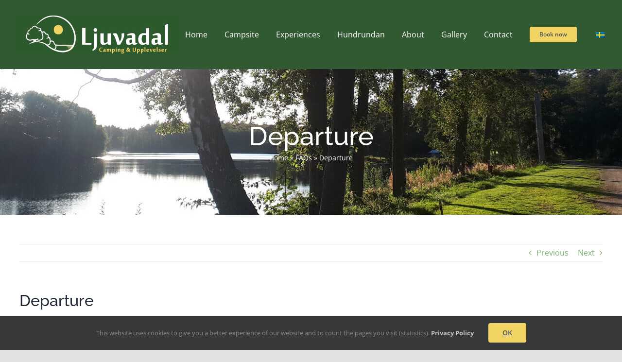

--- FILE ---
content_type: text/html; charset=UTF-8
request_url: https://www.ljuvadal.se/en/faq-items/avresa/
body_size: 13798
content:
<!DOCTYPE html>
<html class="avada-html-layout-wide avada-html-header-position-top" lang="en-GB" prefix="og: http://ogp.me/ns# fb: http://ogp.me/ns/fb#">
<head>
	<meta http-equiv="X-UA-Compatible" content="IE=edge" />
	<meta http-equiv="Content-Type" content="text/html; charset=utf-8"/>
	<meta name="viewport" content="width=device-width, initial-scale=1" />
	<meta name='robots' content='index, follow, max-image-preview:large, max-snippet:-1, max-video-preview:-1' />
	<style>img:is([sizes="auto" i], [sizes^="auto," i]) { contain-intrinsic-size: 3000px 1500px }</style>
	
	<!-- This site is optimized with the Yoast SEO plugin v26.0 - https://yoast.com/wordpress/plugins/seo/ -->
	<title>Avresa - Ljuvadal Camping &amp; Upplevelser</title>
	<link rel="canonical" href="https://www.ljuvadal.se/en/faq-items/avresa/" />
	<meta property="og:locale" content="en_GB" />
	<meta property="og:type" content="article" />
	<meta property="og:title" content="Avresa - Ljuvadal Camping &amp; Upplevelser" />
	<meta property="og:description" content="Campingtomten ska vara utrymd och väl städad före kl 12 [...]" />
	<meta property="og:url" content="https://www.ljuvadal.se/en/faq-items/avresa/" />
	<meta property="og:site_name" content="Ljuvadal Camping &amp; Upplevelser" />
	<meta property="article:publisher" content="https://www.facebook.com/Ljuvadal" />
	<meta property="article:modified_time" content="2025-11-06T09:23:23+00:00" />
	<meta name="twitter:card" content="summary_large_image" />
	<meta name="twitter:label1" content="Estimated reading time" />
	<meta name="twitter:data1" content="1 minute" />
	<script type="application/ld+json" class="yoast-schema-graph">{"@context":"https://schema.org","@graph":[{"@type":"WebPage","@id":"https://www.ljuvadal.se/faq-items/avresa/","url":"https://www.ljuvadal.se/faq-items/avresa/","name":"Avresa - Ljuvadal Camping &amp; Upplevelser","isPartOf":{"@id":"https://www.ljuvadal.se/#website"},"datePublished":"2021-11-08T21:35:11+00:00","dateModified":"2025-11-06T09:23:23+00:00","breadcrumb":{"@id":"https://www.ljuvadal.se/faq-items/avresa/#breadcrumb"},"inLanguage":"en-GB","potentialAction":[{"@type":"ReadAction","target":["https://www.ljuvadal.se/faq-items/avresa/"]}]},{"@type":"BreadcrumbList","@id":"https://www.ljuvadal.se/faq-items/avresa/#breadcrumb","itemListElement":[{"@type":"ListItem","position":1,"name":"Hem","item":"https://www.ljuvadal.se/"},{"@type":"ListItem","position":2,"name":"FAQs","item":"https://www.ljuvadal.se/faq-items/"},{"@type":"ListItem","position":3,"name":"Avresa"}]},{"@type":"WebSite","@id":"https://www.ljuvadal.se/#website","url":"https://www.ljuvadal.se/","name":"Ljuvadal Camping & Upplevelser","description":"Camping, ställplatser och naturnära upplevelser i Blekinge","publisher":{"@id":"https://www.ljuvadal.se/#organization"},"potentialAction":[{"@type":"SearchAction","target":{"@type":"EntryPoint","urlTemplate":"https://www.ljuvadal.se/?s={search_term_string}"},"query-input":{"@type":"PropertyValueSpecification","valueRequired":true,"valueName":"search_term_string"}}],"inLanguage":"en-GB"},{"@type":"Organization","@id":"https://www.ljuvadal.se/#organization","name":"Ljuvadal Camping & Upplevelser","url":"https://www.ljuvadal.se/","logo":{"@type":"ImageObject","inLanguage":"en-GB","@id":"https://www.ljuvadal.se/#/schema/logo/image/","url":"https://www.ljuvadal.se/wp-content/uploads/2024/11/Ljuvadal_logo_vitgron.jpg","contentUrl":"https://www.ljuvadal.se/wp-content/uploads/2024/11/Ljuvadal_logo_vitgron.jpg","width":1093,"height":992,"caption":"Ljuvadal Camping & Upplevelser"},"image":{"@id":"https://www.ljuvadal.se/#/schema/logo/image/"},"sameAs":["https://www.facebook.com/Ljuvadal","https://www.instagram.com/ljuvadal/"]}]}</script>
	<!-- / Yoast SEO plugin. -->


<link rel="alternate" type="application/rss+xml" title="Ljuvadal Camping &amp; Upplevelser &raquo; Feed" href="https://www.ljuvadal.se/en/feed/" />
<link rel="alternate" type="application/rss+xml" title="Ljuvadal Camping &amp; Upplevelser &raquo; Comments Feed" href="https://www.ljuvadal.se/en/comments/feed/" />
					<link rel="shortcut icon" href="https://usercontent.one/wp/www.ljuvadal.se/wp-content/uploads/2023/01/fav1.png" type="image/x-icon" />
		
		
		
									<meta name="description" content="Campingtomten ska vara utrymd och väl städad före kl 12 på avresedagen. Detta med hänsyn till nya gäster."/>
				
		<meta property="og:locale" content="en_GB"/>
		<meta property="og:type" content="article"/>
		<meta property="og:site_name" content="Ljuvadal Camping &amp; Upplevelser"/>
		<meta property="og:title" content="Avresa - Ljuvadal Camping &amp; Upplevelser"/>
				<meta property="og:description" content="Campingtomten ska vara utrymd och väl städad före kl 12 på avresedagen. Detta med hänsyn till nya gäster."/>
				<meta property="og:url" content="https://www.ljuvadal.se/en/faq-items/avresa/"/>
													<meta property="article:modified_time" content="2025-11-06T09:23:23+01:00"/>
											<meta property="og:image" content="https://usercontent.one/wp/www.ljuvadal.se/wp-content/uploads/2021/12/logo-standard-344x80-1.jpg"/>
		<meta property="og:image:width" content="344"/>
		<meta property="og:image:height" content="80"/>
		<meta property="og:image:type" content="image/jpeg"/>
				<script type="text/javascript">
/* <![CDATA[ */
window._wpemojiSettings = {"baseUrl":"https:\/\/s.w.org\/images\/core\/emoji\/16.0.1\/72x72\/","ext":".png","svgUrl":"https:\/\/s.w.org\/images\/core\/emoji\/16.0.1\/svg\/","svgExt":".svg","source":{"concatemoji":"https:\/\/www.ljuvadal.se\/wp-includes\/js\/wp-emoji-release.min.js?ver=6.8.2"}};
/*! This file is auto-generated */
!function(s,n){var o,i,e;function c(e){try{var t={supportTests:e,timestamp:(new Date).valueOf()};sessionStorage.setItem(o,JSON.stringify(t))}catch(e){}}function p(e,t,n){e.clearRect(0,0,e.canvas.width,e.canvas.height),e.fillText(t,0,0);var t=new Uint32Array(e.getImageData(0,0,e.canvas.width,e.canvas.height).data),a=(e.clearRect(0,0,e.canvas.width,e.canvas.height),e.fillText(n,0,0),new Uint32Array(e.getImageData(0,0,e.canvas.width,e.canvas.height).data));return t.every(function(e,t){return e===a[t]})}function u(e,t){e.clearRect(0,0,e.canvas.width,e.canvas.height),e.fillText(t,0,0);for(var n=e.getImageData(16,16,1,1),a=0;a<n.data.length;a++)if(0!==n.data[a])return!1;return!0}function f(e,t,n,a){switch(t){case"flag":return n(e,"\ud83c\udff3\ufe0f\u200d\u26a7\ufe0f","\ud83c\udff3\ufe0f\u200b\u26a7\ufe0f")?!1:!n(e,"\ud83c\udde8\ud83c\uddf6","\ud83c\udde8\u200b\ud83c\uddf6")&&!n(e,"\ud83c\udff4\udb40\udc67\udb40\udc62\udb40\udc65\udb40\udc6e\udb40\udc67\udb40\udc7f","\ud83c\udff4\u200b\udb40\udc67\u200b\udb40\udc62\u200b\udb40\udc65\u200b\udb40\udc6e\u200b\udb40\udc67\u200b\udb40\udc7f");case"emoji":return!a(e,"\ud83e\udedf")}return!1}function g(e,t,n,a){var r="undefined"!=typeof WorkerGlobalScope&&self instanceof WorkerGlobalScope?new OffscreenCanvas(300,150):s.createElement("canvas"),o=r.getContext("2d",{willReadFrequently:!0}),i=(o.textBaseline="top",o.font="600 32px Arial",{});return e.forEach(function(e){i[e]=t(o,e,n,a)}),i}function t(e){var t=s.createElement("script");t.src=e,t.defer=!0,s.head.appendChild(t)}"undefined"!=typeof Promise&&(o="wpEmojiSettingsSupports",i=["flag","emoji"],n.supports={everything:!0,everythingExceptFlag:!0},e=new Promise(function(e){s.addEventListener("DOMContentLoaded",e,{once:!0})}),new Promise(function(t){var n=function(){try{var e=JSON.parse(sessionStorage.getItem(o));if("object"==typeof e&&"number"==typeof e.timestamp&&(new Date).valueOf()<e.timestamp+604800&&"object"==typeof e.supportTests)return e.supportTests}catch(e){}return null}();if(!n){if("undefined"!=typeof Worker&&"undefined"!=typeof OffscreenCanvas&&"undefined"!=typeof URL&&URL.createObjectURL&&"undefined"!=typeof Blob)try{var e="postMessage("+g.toString()+"("+[JSON.stringify(i),f.toString(),p.toString(),u.toString()].join(",")+"));",a=new Blob([e],{type:"text/javascript"}),r=new Worker(URL.createObjectURL(a),{name:"wpTestEmojiSupports"});return void(r.onmessage=function(e){c(n=e.data),r.terminate(),t(n)})}catch(e){}c(n=g(i,f,p,u))}t(n)}).then(function(e){for(var t in e)n.supports[t]=e[t],n.supports.everything=n.supports.everything&&n.supports[t],"flag"!==t&&(n.supports.everythingExceptFlag=n.supports.everythingExceptFlag&&n.supports[t]);n.supports.everythingExceptFlag=n.supports.everythingExceptFlag&&!n.supports.flag,n.DOMReady=!1,n.readyCallback=function(){n.DOMReady=!0}}).then(function(){return e}).then(function(){var e;n.supports.everything||(n.readyCallback(),(e=n.source||{}).concatemoji?t(e.concatemoji):e.wpemoji&&e.twemoji&&(t(e.twemoji),t(e.wpemoji)))}))}((window,document),window._wpemojiSettings);
/* ]]> */
</script>
<style id='wp-emoji-styles-inline-css' type='text/css'>

	img.wp-smiley, img.emoji {
		display: inline !important;
		border: none !important;
		box-shadow: none !important;
		height: 1em !important;
		width: 1em !important;
		margin: 0 0.07em !important;
		vertical-align: -0.1em !important;
		background: none !important;
		padding: 0 !important;
	}
</style>
<link rel='stylesheet' id='wp-block-library-css' href='https://www.ljuvadal.se/wp-includes/css/dist/block-library/style.min.css?ver=6.8.2' type='text/css' media='all' />
<style id='wp-block-library-theme-inline-css' type='text/css'>
.wp-block-audio :where(figcaption){color:#555;font-size:13px;text-align:center}.is-dark-theme .wp-block-audio :where(figcaption){color:#ffffffa6}.wp-block-audio{margin:0 0 1em}.wp-block-code{border:1px solid #ccc;border-radius:4px;font-family:Menlo,Consolas,monaco,monospace;padding:.8em 1em}.wp-block-embed :where(figcaption){color:#555;font-size:13px;text-align:center}.is-dark-theme .wp-block-embed :where(figcaption){color:#ffffffa6}.wp-block-embed{margin:0 0 1em}.blocks-gallery-caption{color:#555;font-size:13px;text-align:center}.is-dark-theme .blocks-gallery-caption{color:#ffffffa6}:root :where(.wp-block-image figcaption){color:#555;font-size:13px;text-align:center}.is-dark-theme :root :where(.wp-block-image figcaption){color:#ffffffa6}.wp-block-image{margin:0 0 1em}.wp-block-pullquote{border-bottom:4px solid;border-top:4px solid;color:currentColor;margin-bottom:1.75em}.wp-block-pullquote cite,.wp-block-pullquote footer,.wp-block-pullquote__citation{color:currentColor;font-size:.8125em;font-style:normal;text-transform:uppercase}.wp-block-quote{border-left:.25em solid;margin:0 0 1.75em;padding-left:1em}.wp-block-quote cite,.wp-block-quote footer{color:currentColor;font-size:.8125em;font-style:normal;position:relative}.wp-block-quote:where(.has-text-align-right){border-left:none;border-right:.25em solid;padding-left:0;padding-right:1em}.wp-block-quote:where(.has-text-align-center){border:none;padding-left:0}.wp-block-quote.is-large,.wp-block-quote.is-style-large,.wp-block-quote:where(.is-style-plain){border:none}.wp-block-search .wp-block-search__label{font-weight:700}.wp-block-search__button{border:1px solid #ccc;padding:.375em .625em}:where(.wp-block-group.has-background){padding:1.25em 2.375em}.wp-block-separator.has-css-opacity{opacity:.4}.wp-block-separator{border:none;border-bottom:2px solid;margin-left:auto;margin-right:auto}.wp-block-separator.has-alpha-channel-opacity{opacity:1}.wp-block-separator:not(.is-style-wide):not(.is-style-dots){width:100px}.wp-block-separator.has-background:not(.is-style-dots){border-bottom:none;height:1px}.wp-block-separator.has-background:not(.is-style-wide):not(.is-style-dots){height:2px}.wp-block-table{margin:0 0 1em}.wp-block-table td,.wp-block-table th{word-break:normal}.wp-block-table :where(figcaption){color:#555;font-size:13px;text-align:center}.is-dark-theme .wp-block-table :where(figcaption){color:#ffffffa6}.wp-block-video :where(figcaption){color:#555;font-size:13px;text-align:center}.is-dark-theme .wp-block-video :where(figcaption){color:#ffffffa6}.wp-block-video{margin:0 0 1em}:root :where(.wp-block-template-part.has-background){margin-bottom:0;margin-top:0;padding:1.25em 2.375em}
</style>
<style id='classic-theme-styles-inline-css' type='text/css'>
/*! This file is auto-generated */
.wp-block-button__link{color:#fff;background-color:#32373c;border-radius:9999px;box-shadow:none;text-decoration:none;padding:calc(.667em + 2px) calc(1.333em + 2px);font-size:1.125em}.wp-block-file__button{background:#32373c;color:#fff;text-decoration:none}
</style>
<style id='global-styles-inline-css' type='text/css'>
:root{--wp--preset--aspect-ratio--square: 1;--wp--preset--aspect-ratio--4-3: 4/3;--wp--preset--aspect-ratio--3-4: 3/4;--wp--preset--aspect-ratio--3-2: 3/2;--wp--preset--aspect-ratio--2-3: 2/3;--wp--preset--aspect-ratio--16-9: 16/9;--wp--preset--aspect-ratio--9-16: 9/16;--wp--preset--color--black: #000000;--wp--preset--color--cyan-bluish-gray: #abb8c3;--wp--preset--color--white: #ffffff;--wp--preset--color--pale-pink: #f78da7;--wp--preset--color--vivid-red: #cf2e2e;--wp--preset--color--luminous-vivid-orange: #ff6900;--wp--preset--color--luminous-vivid-amber: #fcb900;--wp--preset--color--light-green-cyan: #7bdcb5;--wp--preset--color--vivid-green-cyan: #00d084;--wp--preset--color--pale-cyan-blue: #8ed1fc;--wp--preset--color--vivid-cyan-blue: #0693e3;--wp--preset--color--vivid-purple: #9b51e0;--wp--preset--color--awb-color-1: rgba(255,255,255,1);--wp--preset--color--awb-color-2: rgba(249,249,251,1);--wp--preset--color--awb-color-3: rgba(242,243,245,1);--wp--preset--color--awb-color-4: rgba(226,226,226,1);--wp--preset--color--awb-color-5: rgba(241,212,99,1);--wp--preset--color--awb-color-6: rgba(49,89,50,1);--wp--preset--color--awb-color-7: rgba(74,78,87,1);--wp--preset--color--awb-color-8: rgba(33,41,52,1);--wp--preset--color--awb-color-custom-10: rgba(101,188,123,1);--wp--preset--color--awb-color-custom-11: rgba(158,160,164,1);--wp--preset--color--awb-color-custom-12: rgba(255,255,255,0.8);--wp--preset--color--awb-color-custom-13: rgba(242,243,245,0.7);--wp--preset--color--awb-color-custom-14: rgba(51,51,51,1);--wp--preset--color--awb-color-custom-15: rgba(38,48,62,1);--wp--preset--color--awb-color-custom-16: rgba(242,243,245,0.8);--wp--preset--gradient--vivid-cyan-blue-to-vivid-purple: linear-gradient(135deg,rgba(6,147,227,1) 0%,rgb(155,81,224) 100%);--wp--preset--gradient--light-green-cyan-to-vivid-green-cyan: linear-gradient(135deg,rgb(122,220,180) 0%,rgb(0,208,130) 100%);--wp--preset--gradient--luminous-vivid-amber-to-luminous-vivid-orange: linear-gradient(135deg,rgba(252,185,0,1) 0%,rgba(255,105,0,1) 100%);--wp--preset--gradient--luminous-vivid-orange-to-vivid-red: linear-gradient(135deg,rgba(255,105,0,1) 0%,rgb(207,46,46) 100%);--wp--preset--gradient--very-light-gray-to-cyan-bluish-gray: linear-gradient(135deg,rgb(238,238,238) 0%,rgb(169,184,195) 100%);--wp--preset--gradient--cool-to-warm-spectrum: linear-gradient(135deg,rgb(74,234,220) 0%,rgb(151,120,209) 20%,rgb(207,42,186) 40%,rgb(238,44,130) 60%,rgb(251,105,98) 80%,rgb(254,248,76) 100%);--wp--preset--gradient--blush-light-purple: linear-gradient(135deg,rgb(255,206,236) 0%,rgb(152,150,240) 100%);--wp--preset--gradient--blush-bordeaux: linear-gradient(135deg,rgb(254,205,165) 0%,rgb(254,45,45) 50%,rgb(107,0,62) 100%);--wp--preset--gradient--luminous-dusk: linear-gradient(135deg,rgb(255,203,112) 0%,rgb(199,81,192) 50%,rgb(65,88,208) 100%);--wp--preset--gradient--pale-ocean: linear-gradient(135deg,rgb(255,245,203) 0%,rgb(182,227,212) 50%,rgb(51,167,181) 100%);--wp--preset--gradient--electric-grass: linear-gradient(135deg,rgb(202,248,128) 0%,rgb(113,206,126) 100%);--wp--preset--gradient--midnight: linear-gradient(135deg,rgb(2,3,129) 0%,rgb(40,116,252) 100%);--wp--preset--font-size--small: 12px;--wp--preset--font-size--medium: 20px;--wp--preset--font-size--large: 24px;--wp--preset--font-size--x-large: 42px;--wp--preset--font-size--normal: 16px;--wp--preset--font-size--xlarge: 32px;--wp--preset--font-size--huge: 48px;--wp--preset--spacing--20: 0.44rem;--wp--preset--spacing--30: 0.67rem;--wp--preset--spacing--40: 1rem;--wp--preset--spacing--50: 1.5rem;--wp--preset--spacing--60: 2.25rem;--wp--preset--spacing--70: 3.38rem;--wp--preset--spacing--80: 5.06rem;--wp--preset--shadow--natural: 6px 6px 9px rgba(0, 0, 0, 0.2);--wp--preset--shadow--deep: 12px 12px 50px rgba(0, 0, 0, 0.4);--wp--preset--shadow--sharp: 6px 6px 0px rgba(0, 0, 0, 0.2);--wp--preset--shadow--outlined: 6px 6px 0px -3px rgba(255, 255, 255, 1), 6px 6px rgba(0, 0, 0, 1);--wp--preset--shadow--crisp: 6px 6px 0px rgba(0, 0, 0, 1);}:where(.is-layout-flex){gap: 0.5em;}:where(.is-layout-grid){gap: 0.5em;}body .is-layout-flex{display: flex;}.is-layout-flex{flex-wrap: wrap;align-items: center;}.is-layout-flex > :is(*, div){margin: 0;}body .is-layout-grid{display: grid;}.is-layout-grid > :is(*, div){margin: 0;}:where(.wp-block-columns.is-layout-flex){gap: 2em;}:where(.wp-block-columns.is-layout-grid){gap: 2em;}:where(.wp-block-post-template.is-layout-flex){gap: 1.25em;}:where(.wp-block-post-template.is-layout-grid){gap: 1.25em;}.has-black-color{color: var(--wp--preset--color--black) !important;}.has-cyan-bluish-gray-color{color: var(--wp--preset--color--cyan-bluish-gray) !important;}.has-white-color{color: var(--wp--preset--color--white) !important;}.has-pale-pink-color{color: var(--wp--preset--color--pale-pink) !important;}.has-vivid-red-color{color: var(--wp--preset--color--vivid-red) !important;}.has-luminous-vivid-orange-color{color: var(--wp--preset--color--luminous-vivid-orange) !important;}.has-luminous-vivid-amber-color{color: var(--wp--preset--color--luminous-vivid-amber) !important;}.has-light-green-cyan-color{color: var(--wp--preset--color--light-green-cyan) !important;}.has-vivid-green-cyan-color{color: var(--wp--preset--color--vivid-green-cyan) !important;}.has-pale-cyan-blue-color{color: var(--wp--preset--color--pale-cyan-blue) !important;}.has-vivid-cyan-blue-color{color: var(--wp--preset--color--vivid-cyan-blue) !important;}.has-vivid-purple-color{color: var(--wp--preset--color--vivid-purple) !important;}.has-black-background-color{background-color: var(--wp--preset--color--black) !important;}.has-cyan-bluish-gray-background-color{background-color: var(--wp--preset--color--cyan-bluish-gray) !important;}.has-white-background-color{background-color: var(--wp--preset--color--white) !important;}.has-pale-pink-background-color{background-color: var(--wp--preset--color--pale-pink) !important;}.has-vivid-red-background-color{background-color: var(--wp--preset--color--vivid-red) !important;}.has-luminous-vivid-orange-background-color{background-color: var(--wp--preset--color--luminous-vivid-orange) !important;}.has-luminous-vivid-amber-background-color{background-color: var(--wp--preset--color--luminous-vivid-amber) !important;}.has-light-green-cyan-background-color{background-color: var(--wp--preset--color--light-green-cyan) !important;}.has-vivid-green-cyan-background-color{background-color: var(--wp--preset--color--vivid-green-cyan) !important;}.has-pale-cyan-blue-background-color{background-color: var(--wp--preset--color--pale-cyan-blue) !important;}.has-vivid-cyan-blue-background-color{background-color: var(--wp--preset--color--vivid-cyan-blue) !important;}.has-vivid-purple-background-color{background-color: var(--wp--preset--color--vivid-purple) !important;}.has-black-border-color{border-color: var(--wp--preset--color--black) !important;}.has-cyan-bluish-gray-border-color{border-color: var(--wp--preset--color--cyan-bluish-gray) !important;}.has-white-border-color{border-color: var(--wp--preset--color--white) !important;}.has-pale-pink-border-color{border-color: var(--wp--preset--color--pale-pink) !important;}.has-vivid-red-border-color{border-color: var(--wp--preset--color--vivid-red) !important;}.has-luminous-vivid-orange-border-color{border-color: var(--wp--preset--color--luminous-vivid-orange) !important;}.has-luminous-vivid-amber-border-color{border-color: var(--wp--preset--color--luminous-vivid-amber) !important;}.has-light-green-cyan-border-color{border-color: var(--wp--preset--color--light-green-cyan) !important;}.has-vivid-green-cyan-border-color{border-color: var(--wp--preset--color--vivid-green-cyan) !important;}.has-pale-cyan-blue-border-color{border-color: var(--wp--preset--color--pale-cyan-blue) !important;}.has-vivid-cyan-blue-border-color{border-color: var(--wp--preset--color--vivid-cyan-blue) !important;}.has-vivid-purple-border-color{border-color: var(--wp--preset--color--vivid-purple) !important;}.has-vivid-cyan-blue-to-vivid-purple-gradient-background{background: var(--wp--preset--gradient--vivid-cyan-blue-to-vivid-purple) !important;}.has-light-green-cyan-to-vivid-green-cyan-gradient-background{background: var(--wp--preset--gradient--light-green-cyan-to-vivid-green-cyan) !important;}.has-luminous-vivid-amber-to-luminous-vivid-orange-gradient-background{background: var(--wp--preset--gradient--luminous-vivid-amber-to-luminous-vivid-orange) !important;}.has-luminous-vivid-orange-to-vivid-red-gradient-background{background: var(--wp--preset--gradient--luminous-vivid-orange-to-vivid-red) !important;}.has-very-light-gray-to-cyan-bluish-gray-gradient-background{background: var(--wp--preset--gradient--very-light-gray-to-cyan-bluish-gray) !important;}.has-cool-to-warm-spectrum-gradient-background{background: var(--wp--preset--gradient--cool-to-warm-spectrum) !important;}.has-blush-light-purple-gradient-background{background: var(--wp--preset--gradient--blush-light-purple) !important;}.has-blush-bordeaux-gradient-background{background: var(--wp--preset--gradient--blush-bordeaux) !important;}.has-luminous-dusk-gradient-background{background: var(--wp--preset--gradient--luminous-dusk) !important;}.has-pale-ocean-gradient-background{background: var(--wp--preset--gradient--pale-ocean) !important;}.has-electric-grass-gradient-background{background: var(--wp--preset--gradient--electric-grass) !important;}.has-midnight-gradient-background{background: var(--wp--preset--gradient--midnight) !important;}.has-small-font-size{font-size: var(--wp--preset--font-size--small) !important;}.has-medium-font-size{font-size: var(--wp--preset--font-size--medium) !important;}.has-large-font-size{font-size: var(--wp--preset--font-size--large) !important;}.has-x-large-font-size{font-size: var(--wp--preset--font-size--x-large) !important;}
:where(.wp-block-post-template.is-layout-flex){gap: 1.25em;}:where(.wp-block-post-template.is-layout-grid){gap: 1.25em;}
:where(.wp-block-columns.is-layout-flex){gap: 2em;}:where(.wp-block-columns.is-layout-grid){gap: 2em;}
:root :where(.wp-block-pullquote){font-size: 1.5em;line-height: 1.6;}
</style>
<link rel='stylesheet' id='trp-language-switcher-style-css' href='https://usercontent.one/wp/www.ljuvadal.se/wp-content/plugins/translatepress-multilingual/assets/css/trp-language-switcher.css?ver=2.10.5' type='text/css' media='all' />
<link rel='stylesheet' id='fusion-dynamic-css-css' href='https://usercontent.one/wp/www.ljuvadal.se/wp-content/uploads/fusion-styles/9c878932736f2dba873d830b3d12c599.min.css?ver=3.13.3' type='text/css' media='all' />
<script type="text/javascript" src="https://www.ljuvadal.se/wp-includes/js/jquery/jquery.min.js?ver=3.7.1" id="jquery-core-js"></script>
<script type="text/javascript" src="https://www.ljuvadal.se/wp-includes/js/jquery/jquery-migrate.min.js?ver=3.4.1" id="jquery-migrate-js"></script>
<link rel="https://api.w.org/" href="https://www.ljuvadal.se/en/wp-json/" /><link rel="alternate" title="JSON" type="application/json" href="https://www.ljuvadal.se/en/wp-json/wp/v2/avada_faq/438" /><link rel="EditURI" type="application/rsd+xml" title="RSD" href="https://www.ljuvadal.se/xmlrpc.php?rsd" />
<meta name="generator" content="WordPress 6.8.2" />
<link rel='shortlink' href='https://www.ljuvadal.se/en/?p=438' />
<link rel="alternate" title="oEmbed (JSON)" type="application/json+oembed" href="https://www.ljuvadal.se/en/wp-json/oembed/1.0/embed?url=https%3A%2F%2Fwww.ljuvadal.se%2Fen%2Ffaq-items%2Favresa%2F" />
<link rel="alternate" title="oEmbed (XML)" type="text/xml+oembed" href="https://www.ljuvadal.se/en/wp-json/oembed/1.0/embed?url=https%3A%2F%2Fwww.ljuvadal.se%2Fen%2Ffaq-items%2Favresa%2F&#038;format=xml" />
<link rel="alternate" hreflang="sv-SE" href="https://www.ljuvadal.se/faq-items/avresa/"/>
<link rel="alternate" hreflang="en-GB" href="https://www.ljuvadal.se/en/faq-items/avresa/"/>
<link rel="alternate" hreflang="sv" href="https://www.ljuvadal.se/faq-items/avresa/"/>
<link rel="alternate" hreflang="en" href="https://www.ljuvadal.se/en/faq-items/avresa/"/>
<link rel="preload" href="https://usercontent.one/wp/www.ljuvadal.se/wp-content/themes/Avada/includes/lib/assets/fonts/icomoon/awb-icons.woff" as="font" type="font/woff" crossorigin><link rel="preload" href="//www.ljuvadal.se/wp-content/themes/Avada/includes/lib/assets/fonts/fontawesome/webfonts/fa-brands-400.woff2" as="font" type="font/woff2" crossorigin><link rel="preload" href="//www.ljuvadal.se/wp-content/themes/Avada/includes/lib/assets/fonts/fontawesome/webfonts/fa-regular-400.woff2" as="font" type="font/woff2" crossorigin><link rel="preload" href="//www.ljuvadal.se/wp-content/themes/Avada/includes/lib/assets/fonts/fontawesome/webfonts/fa-solid-900.woff2" as="font" type="font/woff2" crossorigin><style type="text/css" id="css-fb-visibility">@media screen and (max-width: 640px){.fusion-no-small-visibility{display:none !important;}body .sm-text-align-center{text-align:center !important;}body .sm-text-align-left{text-align:left !important;}body .sm-text-align-right{text-align:right !important;}body .sm-flex-align-center{justify-content:center !important;}body .sm-flex-align-flex-start{justify-content:flex-start !important;}body .sm-flex-align-flex-end{justify-content:flex-end !important;}body .sm-mx-auto{margin-left:auto !important;margin-right:auto !important;}body .sm-ml-auto{margin-left:auto !important;}body .sm-mr-auto{margin-right:auto !important;}body .fusion-absolute-position-small{position:absolute;top:auto;width:100%;}.awb-sticky.awb-sticky-small{ position: sticky; top: var(--awb-sticky-offset,0); }}@media screen and (min-width: 641px) and (max-width: 1024px){.fusion-no-medium-visibility{display:none !important;}body .md-text-align-center{text-align:center !important;}body .md-text-align-left{text-align:left !important;}body .md-text-align-right{text-align:right !important;}body .md-flex-align-center{justify-content:center !important;}body .md-flex-align-flex-start{justify-content:flex-start !important;}body .md-flex-align-flex-end{justify-content:flex-end !important;}body .md-mx-auto{margin-left:auto !important;margin-right:auto !important;}body .md-ml-auto{margin-left:auto !important;}body .md-mr-auto{margin-right:auto !important;}body .fusion-absolute-position-medium{position:absolute;top:auto;width:100%;}.awb-sticky.awb-sticky-medium{ position: sticky; top: var(--awb-sticky-offset,0); }}@media screen and (min-width: 1025px){.fusion-no-large-visibility{display:none !important;}body .lg-text-align-center{text-align:center !important;}body .lg-text-align-left{text-align:left !important;}body .lg-text-align-right{text-align:right !important;}body .lg-flex-align-center{justify-content:center !important;}body .lg-flex-align-flex-start{justify-content:flex-start !important;}body .lg-flex-align-flex-end{justify-content:flex-end !important;}body .lg-mx-auto{margin-left:auto !important;margin-right:auto !important;}body .lg-ml-auto{margin-left:auto !important;}body .lg-mr-auto{margin-right:auto !important;}body .fusion-absolute-position-large{position:absolute;top:auto;width:100%;}.awb-sticky.awb-sticky-large{ position: sticky; top: var(--awb-sticky-offset,0); }}</style>		<script type="text/javascript">
			var doc = document.documentElement;
			doc.setAttribute( 'data-useragent', navigator.userAgent );
		</script>
		
	</head>

<body class="wp-singular avada_faq-template-default single single-avada_faq postid-438 single-format-standard wp-theme-Avada translatepress-en_GB fusion-image-hovers fusion-pagination-sizing fusion-button_type-flat fusion-button_span-no fusion-button_gradient-linear avada-image-rollover-circle-yes avada-image-rollover-yes avada-image-rollover-direction-left dont-animate fusion-body ltr fusion-sticky-header no-tablet-sticky-header no-mobile-sticky-header no-mobile-slidingbar no-mobile-totop avada-has-rev-slider-styles fusion-disable-outline fusion-sub-menu-fade mobile-logo-pos-left layout-wide-mode avada-has-boxed-modal-shadow- layout-scroll-offset-full avada-has-zero-margin-offset-top fusion-top-header menu-text-align-center mobile-menu-design-classic fusion-show-pagination-text fusion-header-layout-v1 avada-responsive avada-footer-fx-none avada-menu-highlight-style-textcolor fusion-search-form-clean fusion-main-menu-search-overlay fusion-avatar-circle avada-dropdown-styles avada-blog-layout-large avada-blog-archive-layout-large avada-header-shadow-no avada-menu-icon-position-left avada-has-megamenu-shadow avada-has-header-100-width avada-has-mobile-menu-search avada-has-breadcrumb-mobile-hidden avada-has-titlebar-bar_and_content avada-header-border-color-full-transparent avada-has-pagination-width_height avada-flyout-menu-direction-fade avada-ec-views-v1" data-awb-post-id="438">
		<a class="skip-link screen-reader-text" href="#content" data-no-translation="" data-trp-gettext="">Skip to content</a>

	<div id="boxed-wrapper">
		
		<div id="wrapper" class="fusion-wrapper">
			<div id="home" style="position:relative;top:-1px;"></div>
							
					
			<header class="fusion-header-wrapper">
				<div class="fusion-header-v1 fusion-logo-alignment fusion-logo-left fusion-sticky-menu- fusion-sticky-logo- fusion-mobile-logo-  fusion-mobile-menu-design-classic">
					<div class="fusion-header-sticky-height"></div>
<div class="fusion-header">
	<div class="fusion-row">
					<div class="fusion-logo" data-margin-top="31px" data-margin-bottom="31px" data-margin-left="0px" data-margin-right="0px">
			<a class="fusion-logo-link"  href="https://www.ljuvadal.se/en/" >

						<!-- standard logo -->
			<img src="https://usercontent.one/wp/www.ljuvadal.se/wp-content/uploads/2021/12/logo-standard-344x80-1.jpg" srcset="https://usercontent.one/wp/www.ljuvadal.se/wp-content/uploads/2021/12/logo-standard-344x80-1.jpg 1x, https://usercontent.one/wp/www.ljuvadal.se/wp-content/uploads/2021/12/logo@2x.jpg 2x" width="344" height="80" style="max-height:80px;height:auto;" alt="Ljuvadal Camping &amp; Upplevelser Logo" data-retina_logo_url="https://usercontent.one/wp/www.ljuvadal.se/wp-content/uploads/2021/12/logo@2x.jpg" class="fusion-standard-logo" data-no-translation-alt="" />

			
					</a>
		</div>		<nav class="fusion-main-menu" aria-label="Main Menu" data-no-translation-aria-label=""><div class="fusion-overlay-search">		<form role="search" class="searchform fusion-search-form  fusion-search-form-clean" method="get" action="https://www.ljuvadal.se/en/" data-trp-original-action="https://www.ljuvadal.se/en/">
			<div class="fusion-search-form-content">

				
				<div class="fusion-search-field search-field">
					<label><span class="screen-reader-text" data-no-translation="" data-trp-gettext="">Search for:</span>
													<input type="search" value="" name="s" class="s" placeholder="Search..." required aria-required="true" aria-label="Search..." data-no-translation-placeholder="" data-no-translation-aria-label=""/>
											</label>
				</div>
				<div class="fusion-search-button search-button">
					<input type="submit" class="fusion-search-submit searchsubmit" aria-label="Search" value="&#xf002;" data-no-translation-aria-label="" />
									</div>

				
			</div>


			
		<input type="hidden" name="trp-form-language" value="en"/></form>
		<div class="fusion-search-spacer"></div><a href="#" role="button" aria-label="Close Search" class="fusion-close-search" data-no-translation-aria-label=""></a></div><ul id="menu-huvudmeny" class="fusion-menu"><li  id="menu-item-833"  class="menu-item menu-item-type-post_type menu-item-object-page menu-item-home menu-item-833"  data-item-id="833"><a  href="https://www.ljuvadal.se/en/" class="fusion-textcolor-highlight"><span class="menu-text">Home</span></a></li><li  id="menu-item-709"  class="menu-item menu-item-type-post_type menu-item-object-page menu-item-has-children menu-item-709 fusion-dropdown-menu"  data-item-id="709"><a  href="https://www.ljuvadal.se/en/stallplatser-och-campingen/" class="fusion-textcolor-highlight"><span class="menu-text">Campsite</span></a><ul class="sub-menu"><li  id="menu-item-710"  class="menu-item menu-item-type-post_type menu-item-object-page menu-item-710 fusion-dropdown-submenu" ><a  href="https://www.ljuvadal.se/en/priser-ljuvadal-camping/" class="fusion-textcolor-highlight"><span>Prices</span></a></li><li  id="menu-item-711"  class="menu-item menu-item-type-post_type menu-item-object-page menu-item-711 fusion-dropdown-submenu" ><a  href="https://www.ljuvadal.se/en/ordningsregler/" class="fusion-textcolor-highlight"><span>Rules and regulations</span></a></li><li  id="menu-item-1320"  class="menu-item menu-item-type-post_type menu-item-object-page menu-item-1320 fusion-dropdown-submenu" ><a  href="https://www.ljuvadal.se/en/bra-att-veta/" class="fusion-textcolor-highlight"><span>Good to know</span></a></li></ul></li><li  id="menu-item-715"  class="menu-item menu-item-type-post_type menu-item-object-page menu-item-715"  data-item-id="715"><a  href="https://www.ljuvadal.se/en/upplevelser-ljuvadal-camping-i-blekinge/" class="fusion-textcolor-highlight"><span class="menu-text">Experiences</span></a></li><li  id="menu-item-1643"  class="menu-item menu-item-type-post_type menu-item-object-page menu-item-1643"  data-item-id="1643"><a  href="https://www.ljuvadal.se/en/hundrundan-pa-ljuvadal-camping/" class="fusion-textcolor-highlight"><span class="menu-text">Hundrundan</span></a></li><li  id="menu-item-1143"  class="menu-item menu-item-type-post_type menu-item-object-page menu-item-1143"  data-item-id="1143"><a  href="https://www.ljuvadal.se/en/om-oss/" class="fusion-textcolor-highlight"><span class="menu-text">About</span></a></li><li  id="menu-item-718"  class="menu-item menu-item-type-post_type menu-item-object-page menu-item-718"  data-item-id="718"><a  href="https://www.ljuvadal.se/en/campingbilder-fran-ljuvadal-blekinge/" class="fusion-textcolor-highlight"><span class="menu-text">Gallery</span></a></li><li  id="menu-item-717"  class="menu-item menu-item-type-post_type menu-item-object-page menu-item-717"  data-item-id="717"><a  href="https://www.ljuvadal.se/en/kontakt/" class="fusion-textcolor-highlight"><span class="menu-text">Contact</span></a></li><li  id="menu-item-1178"  class="menu-item menu-item-type-custom menu-item-object-custom menu-item-1178 fusion-menu-item-button"  data-item-id="1178"><a  target="_blank" rel="noopener noreferrer" href="https://boka.ljuvadal.se/sv/" class="fusion-textcolor-highlight"><span class="menu-text fusion-button button-default button-small">Book now</span></a></li><li  id="menu-item-1745"  class="trp-language-switcher-container menu-item menu-item-type-post_type menu-item-object-language_switcher menu-item-1745"  data-item-id="1745"><a  href="https://www.ljuvadal.se/faq-items/avresa/" class="fusion-textcolor-highlight"><span class="menu-text"><span data-no-translation><img class="trp-flag-image" src="https://usercontent.one/wp/www.ljuvadal.se/wp-content/plugins/translatepress-multilingual/assets/images/flags/sv_SE.png" width="18" height="12" alt="sv_SE" title="Swedish"></span></span></a></li></ul></nav>
<nav class="fusion-mobile-nav-holder fusion-mobile-menu-text-align-left" aria-label="Main Menu Mobile" data-no-translation-aria-label=""></nav>

		
<div class="fusion-clearfix"></div>
<div class="fusion-mobile-menu-search">
			<form role="search" class="searchform fusion-search-form  fusion-search-form-clean" method="get" action="https://www.ljuvadal.se/en/" data-trp-original-action="https://www.ljuvadal.se/en/">
			<div class="fusion-search-form-content">

				
				<div class="fusion-search-field search-field">
					<label><span class="screen-reader-text" data-no-translation="" data-trp-gettext="">Search for:</span>
													<input type="search" value="" name="s" class="s" placeholder="Search..." required aria-required="true" aria-label="Search..." data-no-translation-placeholder="" data-no-translation-aria-label=""/>
											</label>
				</div>
				<div class="fusion-search-button search-button">
					<input type="submit" class="fusion-search-submit searchsubmit" aria-label="Search" value="&#xf002;" data-no-translation-aria-label="" />
									</div>

				
			</div>


			
		<input type="hidden" name="trp-form-language" value="en"/></form>
		</div>
			</div>
</div>
				</div>
				<div class="fusion-clearfix"></div>
			</header>
								
							<div id="sliders-container" class="fusion-slider-visibility">
					</div>
				
					
							
			<section class="avada-page-titlebar-wrapper" aria-label="Page Title Bar" data-no-translation-aria-label="">
	<div class="fusion-page-title-bar fusion-page-title-bar-none fusion-page-title-bar-center">
		<div class="fusion-page-title-row">
			<div class="fusion-page-title-wrapper">
				<div class="fusion-page-title-captions">

																							<h1 class="entry-title">Departure</h1>

											
																		<div class="fusion-page-title-secondary">
								<nav class="fusion-breadcrumbs awb-yoast-breadcrumbs" aria-label="Breadcrumb" data-no-translation-aria-label=""><span><span><a href="https://www.ljuvadal.se/en/">Home</a></span> » <span><a href="https://www.ljuvadal.se/en/faq-items/">FAQs</a></span> » <span class="breadcrumb_last" aria-current="page">Departure</span></span></nav>							</div>
											
				</div>

				
			</div>
		</div>
	</div>
</section>

						<main id="main" class="clearfix">
				<div class="fusion-row" style="">

<section id="content" style="width: 100%;">
			<div class="single-navigation clearfix">
			<a href="https://www.ljuvadal.se/en/faq-items/covid-19/" rel="prev" data-no-translation="" data-trp-gettext="">Previous</a>			<a href="https://www.ljuvadal.se/en/faq-items/ansvar/" rel="next" data-no-translation="" data-trp-gettext="">Next</a>		</div>
	
					<article id="post-438" class="post post-438 avada_faq type-avada_faq status-publish format-standard hentry faq_category-ordningsregler">
						
									
															<h2 class="entry-title fusion-post-title">Departure</h2>										<div class="post-content">
				<p>The campsite must be vacated and cleaned before 12 noon on the day of departure. This is in consideration of new guests.</p>
							</div>

												<div class="fusion-meta-info"><div class="fusion-meta-info-wrapper">By <span class="vcard"><span class="fn"><a href="https://www.ljuvadal.se/en/author/uggleboda/" title="Posts by Uggleboda" rel="author">Uggleboda</a></span></span><span class="fusion-inline-sep">|</span><span class="updated rich-snippet-hidden">2025-11-06T10:23:23+01:00</span><span>November 8, 2021</span><span class="fusion-inline-sep">|</span><a href="https://www.ljuvadal.se/en/faq_category/ordningsregler/" rel="tag">Rules and regulations</a><span class="fusion-inline-sep">|</span><span class="fusion-comments"><span data-no-translation="" data-trp-gettext="">Comments Off<span class="screen-reader-text"> on Avresa</span></span></span></div></div>													<div class="fusion-sharing-box fusion-theme-sharing-box fusion-single-sharing-box">
		<h4>Dela detta inlägg, välj din plattform!</h4>
		<div class="fusion-social-networks"><div class="fusion-social-networks-wrapper"><a  class="fusion-social-network-icon fusion-tooltip fusion-facebook awb-icon-facebook" style="color:var(--sharing_social_links_icon_color);" data-placement="top" data-title="Facebook" data-toggle="tooltip" title="Facebook" href="https://www.facebook.com/sharer.php?u=https%3A%2F%2Fwww.ljuvadal.se%2Fen%2Ffaq-items%2Favresa%2F&amp;t=Avresa" target="_blank" rel="noreferrer"><span class="screen-reader-text">Facebook</span></a><a  class="fusion-social-network-icon fusion-tooltip fusion-twitter awb-icon-twitter" style="color:var(--sharing_social_links_icon_color);" data-placement="top" data-title="X" data-toggle="tooltip" title="X" href="https://x.com/intent/post?url=https%3A%2F%2Fwww.ljuvadal.se%2Fen%2Ffaq-items%2Favresa%2F&amp;text=Avresa" target="_blank" rel="noopener noreferrer"><span class="screen-reader-text">X</span></a><a  class="fusion-social-network-icon fusion-tooltip fusion-reddit awb-icon-reddit" style="color:var(--sharing_social_links_icon_color);" data-placement="top" data-title="Reddit" data-toggle="tooltip" title="Reddit" href="https://reddit.com/submit?url=https://www.ljuvadal.se/en/faq-items/avresa/&amp;title=Avresa" target="_blank" rel="noopener noreferrer"><span class="screen-reader-text">Reddit</span></a><a  class="fusion-social-network-icon fusion-tooltip fusion-linkedin awb-icon-linkedin" style="color:var(--sharing_social_links_icon_color);" data-placement="top" data-title="LinkedIn" data-toggle="tooltip" title="LinkedIn" href="https://www.linkedin.com/shareArticle?mini=true&amp;url=https%3A%2F%2Fwww.ljuvadal.se%2Fen%2Ffaq-items%2Favresa%2F&amp;title=Avresa&amp;summary=Campingtomten%20ska%20vara%20utrymd%20och%20v%C3%A4l%20st%C3%A4dad%20f%C3%B6re%20kl%2012%20p%C3%A5%20avresedagen.%20Detta%20med%20h%C3%A4nsyn%20till%20nya%20g%C3%A4ster." target="_blank" rel="noopener noreferrer"><span class="screen-reader-text">LinkedIn</span></a><a  class="fusion-social-network-icon fusion-tooltip fusion-whatsapp awb-icon-whatsapp" style="color:var(--sharing_social_links_icon_color);" data-placement="top" data-title="WhatsApp" data-toggle="tooltip" title="WhatsApp" href="https://api.whatsapp.com/send?text=https%3A%2F%2Fwww.ljuvadal.se%2Fen%2Ffaq-items%2Favresa%2F" target="_blank" rel="noopener noreferrer"><span class="screen-reader-text">WhatsApp</span></a><a  class="fusion-social-network-icon fusion-tooltip fusion-telegram awb-icon-telegram" style="color:var(--sharing_social_links_icon_color);" data-placement="top" data-title="Telegram" data-toggle="tooltip" title="Telegram" href="https://t.me/share/url?url=https%3A%2F%2Fwww.ljuvadal.se%2Fen%2Ffaq-items%2Favresa%2F" target="_blank" rel="noopener noreferrer"><span class="screen-reader-text">Telegram</span></a><a  class="fusion-social-network-icon fusion-tooltip fusion-tumblr awb-icon-tumblr" style="color:var(--sharing_social_links_icon_color);" data-placement="top" data-title="Tumblr" data-toggle="tooltip" title="Tumblr" href="https://www.tumblr.com/share/link?url=https%3A%2F%2Fwww.ljuvadal.se%2Fen%2Ffaq-items%2Favresa%2F&amp;name=Avresa&amp;description=Campingtomten%20ska%20vara%20utrymd%20och%20v%C3%A4l%20st%C3%A4dad%20f%C3%B6re%20kl%2012%20p%C3%A5%20avresedagen.%20Detta%20med%20h%C3%A4nsyn%20till%20nya%20g%C3%A4ster." target="_blank" rel="noopener noreferrer"><span class="screen-reader-text">Tumblr</span></a><a  class="fusion-social-network-icon fusion-tooltip fusion-pinterest awb-icon-pinterest" style="color:var(--sharing_social_links_icon_color);" data-placement="top" data-title="Pinterest" data-toggle="tooltip" title="Pinterest" href="https://pinterest.com/pin/create/button/?url=https%3A%2F%2Fwww.ljuvadal.se%2Fen%2Ffaq-items%2Favresa%2F&amp;description=Campingtomten%20ska%20vara%20utrymd%20och%20v%C3%A4l%20st%C3%A4dad%20f%C3%B6re%20kl%2012%20p%C3%A5%20avresedagen.%20Detta%20med%20h%C3%A4nsyn%20till%20nya%20g%C3%A4ster.&amp;media=" target="_blank" rel="noopener noreferrer"><span class="screen-reader-text">Pinterest</span></a><a  class="fusion-social-network-icon fusion-tooltip fusion-vk awb-icon-vk" style="color:var(--sharing_social_links_icon_color);" data-placement="top" data-title="Vk" data-toggle="tooltip" title="Vk" href="https://vk.com/share.php?url=https%3A%2F%2Fwww.ljuvadal.se%2Fen%2Ffaq-items%2Favresa%2F&amp;title=Avresa&amp;description=Campingtomten%20ska%20vara%20utrymd%20och%20v%C3%A4l%20st%C3%A4dad%20f%C3%B6re%20kl%2012%20p%C3%A5%20avresedagen.%20Detta%20med%20h%C3%A4nsyn%20till%20nya%20g%C3%A4ster." target="_blank" rel="noopener noreferrer"><span class="screen-reader-text">Vk</span></a><a  class="fusion-social-network-icon fusion-tooltip fusion-xing awb-icon-xing" style="color:var(--sharing_social_links_icon_color);" data-placement="top" data-title="Xing" data-toggle="tooltip" title="Xing" href="https://www.xing.com/social_plugins/share/new?sc_p=xing-share&amp;h=1&amp;url=https%3A%2F%2Fwww.ljuvadal.se%2Fen%2Ffaq-items%2Favresa%2F" target="_blank" rel="noopener noreferrer"><span class="screen-reader-text">Xing</span></a><a  class="fusion-social-network-icon fusion-tooltip fusion-mail awb-icon-mail fusion-last-social-icon" style="color:var(--sharing_social_links_icon_color);" data-placement="top" data-title="Email" data-toggle="tooltip" title="Email" href="mailto:?body=https://www.ljuvadal.se/en/faq-items/avresa/&amp;subject=Avresa" target="_self" rel="noopener noreferrer" data-no-translation-data-title="" data-no-translation-title=""><span class="screen-reader-text" data-no-translation="" data-trp-gettext="">Email</span></a><div class="fusion-clearfix"></div></div></div>	</div>
														<section class="about-author">
																					<div class="fusion-title fusion-title-size-three sep-none fusion-sep-none" style="margin-top:10px;margin-bottom:15px;">
				<h3 class="title-heading-left" style="margin:0;">
					About the Author: 						<a href="https://www.ljuvadal.se/en/author/uggleboda/" title="Posts by Uggleboda" rel="author">Uggleboda</a>																</h3>
			</div>
									<div class="about-author-container">
							<div class="avatar">
															</div>
							<div class="description">
															</div>
						</div>
					</section>
								
													


													</article>
	</section>
						
					</div>  <!-- fusion-row -->
				</main>  <!-- #main -->
				
				
								
					
		<div class="fusion-footer">
					
	<footer class="fusion-footer-widget-area fusion-widget-area">
		<div class="fusion-row">
			<div class="fusion-columns fusion-columns-4 fusion-widget-area">
				
																									<div class="fusion-column col-lg-3 col-md-3 col-sm-3">
							<section id="text-2" class="fusion-footer-widget-column widget widget_text" style="border-style: solid;border-color:transparent;border-width:0px;"><h4 class="widget-title">Ljuvadal Camping &amp; Experiences</h4>			<div class="textwidget"><p>Ugglebodavägen 258-0, Olofström<br />
Phone: 0760-25 68 98<br />
E-mail: info@ljuvadal.se</p>
</div>
		<div style="clear:both;"></div></section>																					</div>
																										<div class="fusion-column col-lg-3 col-md-3 col-sm-3">
							<section id="text-3" class="fusion-footer-widget-column widget widget_text" style="border-style: solid;border-color:transparent;border-width:0px;">			<div class="textwidget"><p><a href="https://www.facebook.com/Ljuvadal" target="_blank" rel="noopener"><img decoding="async" class="alignnone" style="width: 148px; height: 48px;" src="https://usercontent.one/wp/www.ljuvadal.se/wp-content/uploads/2023/01/facebook-Button-150x48-1.jpg" alt="Följ oss på Facebook" width="150" height="48" /></a></p>
<p><a href="https://www.instagram.com/" target="_blank" rel="noopener"><img decoding="async" class="alignnone" style="width: 148px; height: 48px;" src="https://usercontent.one/wp/www.ljuvadal.se/wp-content/uploads/2023/01/instagram-logo-150x48-1.jpg" alt="Följ oss på Instagram" width="150" height="48" /></a></p>
</div>
		<div style="clear:both;"></div></section>																					</div>
																										<div class="fusion-column col-lg-3 col-md-3 col-sm-3">
							<section id="nav_menu-2" class="fusion-footer-widget-column widget widget_nav_menu" style="border-style: solid;border-color:transparent;border-width:0px;"><h4 class="widget-title">INFORMATION</h4><div class="menu-footer-container"><ul id="menu-footer" class="menu"><li id="menu-item-1415" class="menu-item menu-item-type-post_type menu-item-object-page menu-item-1415"><a href="https://www.ljuvadal.se/en/integritetspolicy/">Privacy policy</a></li>
<li id="menu-item-1416" class="menu-item menu-item-type-custom menu-item-object-custom menu-item-1416"><a href="https://boka.ljuvadal.se/en/Kopvillkor">Booking conditions</a></li>
</ul></div><div style="clear:both;"></div></section>																					</div>
																										<div class="fusion-column fusion-column-last col-lg-3 col-md-3 col-sm-3">
							<section id="text-4" class="fusion-footer-widget-column widget widget_text" style="border-style: solid;border-color:transparent;border-width:0px;"><h4 class="widget-title">proud member of:</h4>			<div class="textwidget"><p><a href="https://campingsydost.se/" target="_blank" rel="noopener"><img decoding="async" class="alignnone" style="width: 174px; height: 120px;" src="https://usercontent.one/wp/www.ljuvadal.se/wp-content/uploads/2025/02/Camping_sydost_LOGO-100.png" alt="Logobild Camping Sydost" width="154" height="100" /></a></p>
</div>
		<div style="clear:both;"></div></section>																					</div>
																											
				<div class="fusion-clearfix"></div>
			</div> <!-- fusion-columns -->
		</div> <!-- fusion-row -->
	</footer> <!-- fusion-footer-widget-area -->

	
	<footer id="footer" class="fusion-footer-copyright-area fusion-footer-copyright-center">
		<div class="fusion-row">
			<div class="fusion-copyright-content">

				<div class="fusion-copyright-notice">
		<div>
		Copyright 2023 | <a href="https://www.ljuvadal.se/en/">Ljuvadal</a> All rights reserved	</div>
</div>
<div class="fusion-social-links-footer">
	<div class="fusion-social-networks boxed-icons"><div class="fusion-social-networks-wrapper"><a  class="fusion-social-network-icon fusion-tooltip fusion-facebook awb-icon-facebook" style data-placement="top" data-title="Facebook" data-toggle="tooltip" title="Facebook" href="https://www.facebook.com/Ljuvadal" target="_blank" rel="noreferrer"><span class="screen-reader-text">Facebook</span></a><a  class="fusion-social-network-icon fusion-tooltip fusion-instagram awb-icon-instagram" style data-placement="top" data-title="Instagram" data-toggle="tooltip" title="Instagram" href="https://www.instagram.com/" target="_blank" rel="noopener noreferrer"><span class="screen-reader-text">Instagram</span></a></div></div></div>

			</div> <!-- fusion-fusion-copyright-content -->
		</div> <!-- fusion-row -->
	</footer> <!-- #footer -->
		</div> <!-- fusion-footer -->

		
																</div> <!-- wrapper -->
		</div> <!-- #boxed-wrapper -->
				<a class="fusion-one-page-text-link fusion-page-load-link" tabindex="-1" href="#" aria-hidden="true" data-no-translation="" data-trp-gettext="">Page load link</a>

		<div class="avada-footer-scripts">
			<template id="tp-language" data-tp-language="en_GB"></template><script type="text/javascript">var fusionNavIsCollapsed=function(e){var t,n;window.innerWidth<=e.getAttribute("data-breakpoint")?(e.classList.add("collapse-enabled"),e.classList.remove("awb-menu_desktop"),e.classList.contains("expanded")||window.dispatchEvent(new CustomEvent("fusion-mobile-menu-collapsed",{detail:{nav:e}})),(n=e.querySelectorAll(".menu-item-has-children.expanded")).length&&n.forEach((function(e){e.querySelector(".awb-menu__open-nav-submenu_mobile").setAttribute("aria-expanded","false")}))):(null!==e.querySelector(".menu-item-has-children.expanded .awb-menu__open-nav-submenu_click")&&e.querySelector(".menu-item-has-children.expanded .awb-menu__open-nav-submenu_click").click(),e.classList.remove("collapse-enabled"),e.classList.add("awb-menu_desktop"),null!==e.querySelector(".awb-menu__main-ul")&&e.querySelector(".awb-menu__main-ul").removeAttribute("style")),e.classList.add("no-wrapper-transition"),clearTimeout(t),t=setTimeout(()=>{e.classList.remove("no-wrapper-transition")},400),e.classList.remove("loading")},fusionRunNavIsCollapsed=function(){var e,t=document.querySelectorAll(".awb-menu");for(e=0;e<t.length;e++)fusionNavIsCollapsed(t[e])};function avadaGetScrollBarWidth(){var e,t,n,l=document.createElement("p");return l.style.width="100%",l.style.height="200px",(e=document.createElement("div")).style.position="absolute",e.style.top="0px",e.style.left="0px",e.style.visibility="hidden",e.style.width="200px",e.style.height="150px",e.style.overflow="hidden",e.appendChild(l),document.body.appendChild(e),t=l.offsetWidth,e.style.overflow="scroll",t==(n=l.offsetWidth)&&(n=e.clientWidth),document.body.removeChild(e),jQuery("html").hasClass("awb-scroll")&&10<t-n?10:t-n}fusionRunNavIsCollapsed(),window.addEventListener("fusion-resize-horizontal",fusionRunNavIsCollapsed);</script><script type="speculationrules">
{"prefetch":[{"source":"document","where":{"and":[{"href_matches":"\/en\/*"},{"not":{"href_matches":["\/wp-*.php","\/wp-admin\/*","\/wp-content\/uploads\/*","\/wp-content\/*","\/wp-content\/plugins\/*","\/wp-content\/themes\/Avada\/*","\/en\/*\\?(.+)"]}},{"not":{"selector_matches":"a[rel~=\"nofollow\"]"}},{"not":{"selector_matches":".no-prefetch, .no-prefetch a"}}]},"eagerness":"conservative"}]}
</script>
<!-- Matomo --><script type="text/javascript">
/* <![CDATA[ */
(function () {
function initTracking() {
var _paq = window._paq = window._paq || [];
_paq.push(['trackPageView']);_paq.push(['enableLinkTracking']);_paq.push(['alwaysUseSendBeacon']);_paq.push(['setTrackerUrl', "\/\/www.ljuvadal.se\/wp-content\/plugins\/matomo\/app\/matomo.php"]);_paq.push(['setSiteId', '1']);var d=document, g=d.createElement('script'), s=d.getElementsByTagName('script')[0];
g.type='text/javascript'; g.async=true; g.src="\/\/www.ljuvadal.se\/wp-content\/uploads\/matomo\/matomo.js"; s.parentNode.insertBefore(g,s);
}
if (document.prerendering) {
	document.addEventListener('prerenderingchange', initTracking, {once: true});
} else {
	initTracking();
}
})();
/* ]]> */
</script>
<!-- End Matomo Code --><div class="fusion-privacy-bar fusion-privacy-bar-bottom">
	<div class="fusion-privacy-bar-main">
		<span>This website uses cookies to give you a better experience of our website and to count the pages you visit (statistics). <a href="https://www.ljuvadal.se/en/sekretess-policy/"><strong><u>Privacy Policy<u/></strong></a>					</span>
		<a href="#" class="fusion-privacy-bar-acceptance fusion-button fusion-button-default fusion-button-default-size fusion-button-span-no" data-alt-text="Uppdatera inställningar" data-orig-text="OK">
			OK		</a>
			</div>
	</div>
<script type="text/javascript" id="trp-dynamic-translator-js-extra">
/* <![CDATA[ */
var trp_data = {"trp_custom_ajax_url":"https:\/\/www.ljuvadal.se\/wp-content\/plugins\/translatepress-multilingual\/includes\/trp-ajax.php","trp_wp_ajax_url":"https:\/\/www.ljuvadal.se\/wp-admin\/admin-ajax.php","trp_language_to_query":"en_GB","trp_original_language":"sv_SE","trp_current_language":"en_GB","trp_skip_selectors":["[data-no-translation]","[data-no-dynamic-translation]","[data-trp-translate-id-innertext]","script","style","head","trp-span","translate-press","[data-trp-translate-id]","[data-trpgettextoriginal]","[data-trp-post-slug]"],"trp_base_selectors":["data-trp-translate-id","data-trpgettextoriginal","data-trp-post-slug"],"trp_attributes_selectors":{"text":{"accessor":"outertext","attribute":false},"block":{"accessor":"innertext","attribute":false},"image_src":{"selector":"img[src]","accessor":"src","attribute":true},"submit":{"selector":"input[type='submit'],input[type='button'], input[type='reset']","accessor":"value","attribute":true},"placeholder":{"selector":"input[placeholder],textarea[placeholder]","accessor":"placeholder","attribute":true},"title":{"selector":"[title]","accessor":"title","attribute":true},"a_href":{"selector":"a[href]","accessor":"href","attribute":true},"button":{"accessor":"outertext","attribute":false},"option":{"accessor":"innertext","attribute":false},"aria_label":{"selector":"[aria-label]","accessor":"aria-label","attribute":true},"video_src":{"selector":"video[src]","accessor":"src","attribute":true},"video_poster":{"selector":"video[poster]","accessor":"poster","attribute":true},"video_source_src":{"selector":"video source[src]","accessor":"src","attribute":true},"audio_src":{"selector":"audio[src]","accessor":"src","attribute":true},"audio_source_src":{"selector":"audio source[src]","accessor":"src","attribute":true},"picture_image_src":{"selector":"picture image[src]","accessor":"src","attribute":true},"picture_source_srcset":{"selector":"picture source[srcset]","accessor":"srcset","attribute":true}},"trp_attributes_accessors":["outertext","innertext","src","value","placeholder","title","href","aria-label","poster","srcset"],"gettranslationsnonceregular":"e813e3f9ba","showdynamiccontentbeforetranslation":"","skip_strings_from_dynamic_translation":[],"skip_strings_from_dynamic_translation_for_substrings":{"href":["amazon-adsystem","googleads","g.doubleclick"]},"duplicate_detections_allowed":"100","trp_translate_numerals_opt":"no","trp_no_auto_translation_selectors":["[data-no-auto-translation]"]};
/* ]]> */
</script>
<script type="text/javascript" src="https://usercontent.one/wp/www.ljuvadal.se/wp-content/plugins/translatepress-multilingual/assets/js/trp-translate-dom-changes.js?ver=2.10.5" id="trp-dynamic-translator-js"></script>
<script type="text/javascript" src="https://usercontent.one/wp/www.ljuvadal.se/wp-content/uploads/fusion-scripts/2c4519f6df8dda772bdcce27aa91bad3.min.js?ver=3.13.3" id="fusion-scripts-js"></script>
				<script type="text/javascript">
				jQuery( document ).ready( function() {
					var ajaxurl = 'https://www.ljuvadal.se/wp-admin/admin-ajax.php';
					if ( 0 < jQuery( '.fusion-login-nonce' ).length ) {
						jQuery.get( ajaxurl, { 'action': 'fusion_login_nonce' }, function( response ) {
							jQuery( '.fusion-login-nonce' ).html( response );
						});
					}
				});
				</script>
				<script type="application/ld+json">{"@context":"https:\/\/schema.org","@type":["FAQPage"],"mainEntity":[{"@type":"Question","name":"Avresa","acceptedAnswer":{"@type":"Answer","text":"Campingtomten ska vara utrymd och v\u00e4l st\u00e4dad f\u00f6re kl 12 p\u00e5 avresedagen. Detta med h\u00e4nsyn till nya g\u00e4ster."}}]}</script><script id="ocvars">var ocSiteMeta = {plugins: {"b904efd4c2b650207df23db3e5b40c86": 0,"a3fe9dc9824eccbd72b7e5263258ab2c": 1}}</script>		</div>

			<section class="to-top-container to-top-right" aria-labelledby="awb-to-top-label">
		<a href="#" id="toTop" class="fusion-top-top-link">
			<span id="awb-to-top-label" class="screen-reader-text" data-no-translation="" data-trp-gettext="">Go to Top</span>

					</a>
	</section>
		</body>
</html>

--- FILE ---
content_type: text/html; charset=UTF-8
request_url: https://www.ljuvadal.se/wp-content/plugins/translatepress-multilingual/includes/trp-ajax.php
body_size: 47
content:
[{"type":"regular","group":"dynamicstrings","translationsArray":{"en_GB":{"translated":"Hundrundan","status":"2","editedTranslation":"Hundrundan"}},"original":"Hundrundan"}]